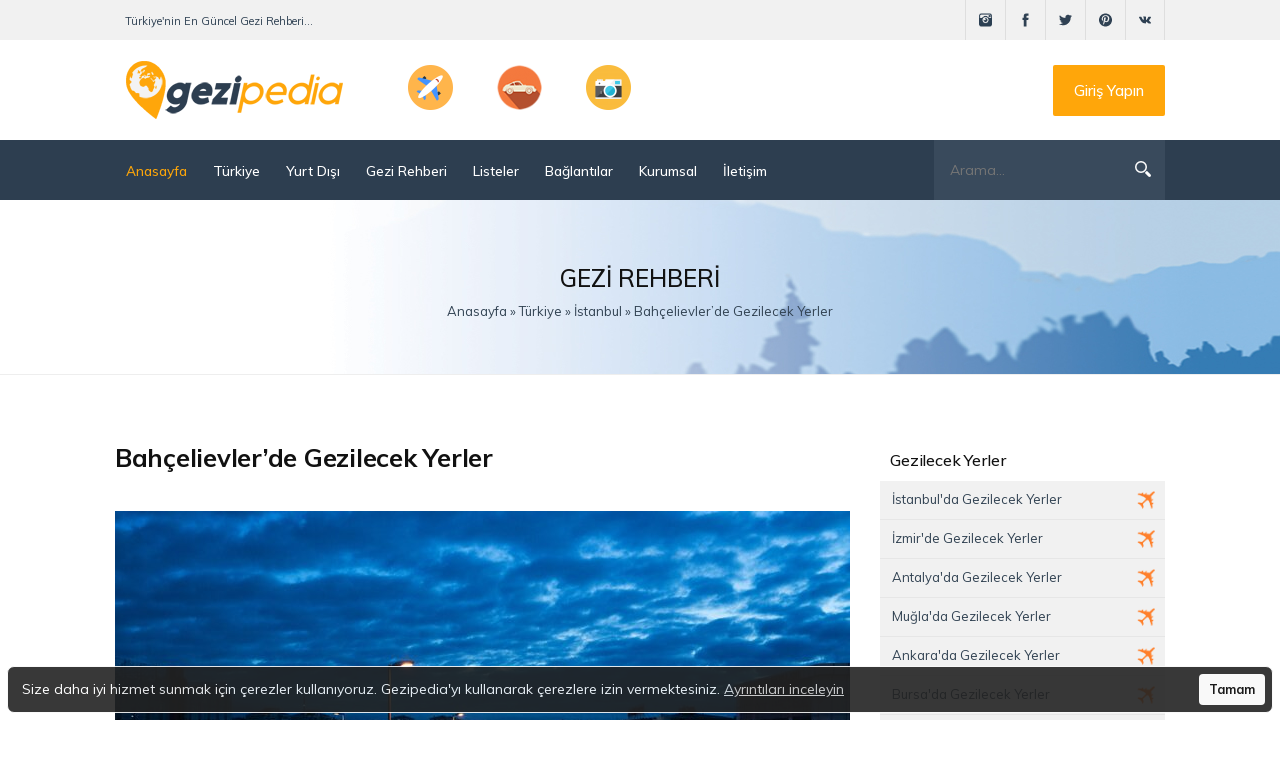

--- FILE ---
content_type: text/html; charset=utf-8
request_url: https://www.gezipedia.net/477-bahcelievlerde-gezilecek-yerler.html
body_size: 10776
content:
<!DOCTYPE html>
<html lang="tr">
<head>
    <meta name='dmca-site-verification' content='V243Umk3QmhZRXVXeEJTRGVIUHE1aWhReDVUS2ZjMHU3ZjV5aDdEcmJ1bz01' />
	<meta name="p:domain_verify" content="70d69db5f9164d929c35e197a2db78f8" />
    <meta name="yandex-verification" content="906cdca9552fa1bf" />
	<meta name="HandheldFriendly" content="true">
	<meta name="format-detection" content="telephone=no">
	<meta name="viewport" content="width=device-width, initial-scale=1.0" />
	<meta name="apple-mobile-web-app-capable" content="yes">
	<meta name="apple-mobile-web-app-status-bar-style" content="default">
	<link rel="shortcut icon" href="/templates/GeziPedia/images/favicon.ico" type="image/x-icon">
    <link href="/templates/GeziPedia/css/style.min.css" type="text/css" rel="stylesheet">
	<meta charset="utf-8">
<title>Bahçelievler tanıtımı, tarihi, gezilecek yerleri, görülmesi gereken yerleri, turistik yerleri, İstanbul Bahçelievler nerede, nasıl gidilir?</title>
<meta name="description" content="İstanbul Avrupa yakasında yer alan diğer büyük ilçe ise Bahçelievler. Bu ilçemiz, güneyden Bakırköy, kuzeyden Bağcılar, batıdan Küçükçekmece ve doğudan Güngören ile çevrilidir. İlçenin nüfusu">
<meta name="generator" content="GeziPedia (https://www.gezipedia.net/)">
<meta property="og:site_name" content="Türkiye&#039;nin En Güncel Gezi ve Seyahat Sitesi, GeziPedia.net">
<meta property="og:type" content="article">
<meta property="og:title" content="Bahçelievler’de Gezilecek Yerler">
<meta property="og:url" content="https://www.gezipedia.net/477-bahcelievlerde-gezilecek-yerler.html">
<meta name="news_keywords" content="bahçelievler, istanbul bahçelievler, bahçelievler istanbul, bahçelievler nerede, bahçelievler yol tarifi, bahçelievler gezilecek yerler">
<meta property="og:image" content="https://www.gezipedia.net/uploads/posts/2020-03/1585650140_bahcelievler-gezilecek-yerler.jpg">
<meta property="og:description" content="İstanbul Avrupa yakasında yer alan diğer büyük ilçe ise Bahçelievler. Bu ilçemiz, güneyden Bakırköy, kuzeyden Bağcılar, batıdan Küçükçekmece ve doğudan Güngören ile çevrilidir. İlçenin nüfusu yaklaşık olarak 600 bin civarındadır.1955 yıllarına kadar ilçenin bulunduğu bölgede, o zamanlar Yenibosna">
<link rel="search" type="application/opensearchdescription+xml" href="https://www.gezipedia.net/index.php?do=opensearch" title="Türkiye&#039;nin En Güncel Gezi ve Seyahat Sitesi, GeziPedia.net">
<link rel="canonical" href="https://www.gezipedia.net/477-bahcelievlerde-gezilecek-yerler.html"><link rel="alternate" type="application/rss+xml" title="Türkiye&#039;nin En Güncel Gezi ve Seyahat Sitesi, GeziPedia.net" href="https://www.gezipedia.net/rss.xml">
</head>
<body>
	<div class="header-mobile">
		<div class="nav">
			<a href="javascript:;">
				<svg xmlns="http://www.w3.org/2000/svg" width="24" height="24" viewBox="0 0 24 24"><path d="M24 6h-24v-4h24v4zm0 4h-24v4h24v-4zm0 8h-24v4h24v-4z"/></svg>
			</a>
		</div>
		<div class="logo">
			<a href="/">
				<img src="/templates/GeziPedia/images/logo-mobile-2.png" alt="gezipedia" />
			</a>
		</div>
		<div class="search">
			<a href="javascript:;">
				<svg xmlns="http://www.w3.org/2000/svg" width="24" height="24" viewBox="0 0 24 24"><path d="M23.809 21.646l-6.205-6.205c1.167-1.605 1.857-3.579 1.857-5.711 0-5.365-4.365-9.73-9.731-9.73-5.365 0-9.73 4.365-9.73 9.73 0 5.366 4.365 9.73 9.73 9.73 2.034 0 3.923-.627 5.487-1.698l6.238 6.238 2.354-2.354zm-20.955-11.916c0-3.792 3.085-6.877 6.877-6.877s6.877 3.085 6.877 6.877-3.085 6.877-6.877 6.877c-3.793 0-6.877-3.085-6.877-6.877z"/></svg>
			</a>
		</div>
	</div>
	<header>
		<div class="up-line left">
			<div class="container-use">
				<div class="left-kiss">Türkiye'nin En Güncel Gezi Rehberi...</div>
				<div class="socialis">
                    <a href="https://www.instagram.com/gezi.pedia/" rel="nofollow" target="_blank" class="socicos"><img src="/templates/GeziPedia/icons/instagram.svg" width="40" height="40" alt="instagram" /></a>
					<a href="https://www.facebook.com/gezipedia/" rel="nofollow" target="_blank" class="socicos"><img src="/templates/GeziPedia/icons/facebook.svg" width="40" height="40" alt="facebook" /></a>
					<a href="https://twitter.com/gezipedia" rel="nofollow" target="_blank" class="socicos"><img src="/templates/GeziPedia/icons/twitter.svg" width="40" height="40" alt="twitter" /></a>
					<a href="https://tr.pinterest.com/GeziPedia/" rel="nofollow" target="_blank" class="socicos"><img src="/templates/GeziPedia/icons/pin.svg" width="40" height="40" alt="pinterest"></a>
					<a href="https://gezipedia.tumblr.com/" rel="nofollow" target="_blank" class="socicos"><img src="/templates/GeziPedia/icons/vk.svg" width="40" height="40" alt="tumblr" /></a>
				</div>
			</div>
		</div>
		<div class="logoback left">
			<div class="container-use">
				<a href="/" class="aviablogo left">
					<div class="cirlesx"><img src="/templates/GeziPedia/images/logo2.png" alt="logo" /></div>
				</a>
				<div class="mobilesliks">
					<div class="iconsexxt"><img width="45" height="45" src="/uploads/cache/plane-f38ca15d.png" alt="plane" /></div>
					<div class="iconsexxt"><img width="45" height="45" src="/uploads/cache/car-fa4f5809.png" alt="car" /></div>
					<div class="iconsexxt"><img width="45" height="45" src="/uploads/cache/foto-255872d0.png" alt="foto" /></div>
				</div>
				<a href="#" class="callme">Giriş Yapın</a>
			</div>
		</div>
		<div class="bottom-line left">
			<div class="container-use">
				<div class="nav-block">
					<div class="mainWrap">
						<a id="touch-menu" class="mobile-menu" href="#">
							<div class="nav-bottoms"><img src="/templates/GeziPedia/icons/navi.svg" alt="navigasyon" /></div>
						</a>
						<nav class="navs">
							<span class="close">
								<svg width="24" height="24" xmlns="http://www.w3.org/2000/svg" fill-rule="evenodd" clip-rule="evenodd"><path d="M12 11.293l10.293-10.293.707.707-10.293 10.293 10.293 10.293-.707.707-10.293-10.293-10.293 10.293-.707-.707 10.293-10.293-10.293-10.293.707-.707 10.293 10.293z"/></svg>
							</span>
							<ul class="menu">
								<li><a href="/" style="color: #fba50a;"><i class="icon-home"></i>Anasayfa</a></li>
								<li><a href="/turkiye/"><i class="icon-home"></i>Türkiye <span class="icon-sub"></span></a>
                                     <ul class="mobile-menu_submenu">
										<li><a href="/turkiye/">Tüm Yerler</a></li>
										<li><a href="/sehirler.html">Şehirler</a></li>
                                        <li><a href="/ilceler.html">İlçeler</a></li>
									</ul>
                                 </li>
                                <li><a href="/yurt-disi/"><i class="icon-home"></i>Yurt Dışı <span class="icon-sub"></span></a>
									<ul class="mobile-menu_submenu">
										<li><a href="/yurt-disi/kitalar/">Kıtalar</a></li>
										<li><a href="/yurt-disi/ulkeler/">Ülkeler</a></li>
                                        <li><a href="/yurt-disi/sehirler/">Şehirler</a></li>
									</ul>
								</li>
								<li><a href="/gezi-notlari/"><i class="icon-home"></i>Gezi Rehberi <span class="icon-sub"></span></a>
									<ul class="mobile-menu_submenu">
										<li><a href="/gezi-notlari/gezgin-bilgiler/">Gezgin Bilgiler</a></li>
										<li><a href="/gezi-notlari/dogada-yasam/">Doğada Yaşam</a></li>
									</ul>
								</li>
								<li><a href="/listeler/"><i class="icon-home"></i>Listeler</a></li>
								<li><a href="#"><i class="icon-home"></i>Bağlantılar <span class="icon-sub"></span></a>
                                     <ul class="mobile-menu_submenu">
										<li><a href="/yeme-icme/">Yeme - İçme</a></li>
										<li><a href="/antik-kentler.html">Antik Kentler</a></li>
									</ul>
                                 </li>
								<li><a href="#"><i class="icon-home"></i>Kurumsal <span class="icon-sub"></span></a>
                                    <ul class="mobile-menu_submenu">
										<li><a href="/hakkimizda.html"><i class="icon-home"></i>Hakkımızda</a>
                                        <li><a href="/reklam.html"><i class="icon-home"></i>Reklam</a>
									</ul>
                                </li>
								<li><a href="/index.php?do=feedback"><i class="icon-home"></i>İletişim</a></li>
							</ul>
						</nav>
					</div>
					<!--end mainWrap-->
				</div>
				<div class="line-search">
					<div class="search-wrap">
						<form id="quicksearch" method="post">
							<input type="hidden" name="do" value="search" />
							<input type="hidden" name="subaction" value="search" />
							<input type="hidden" name="showposts" value="1" />
							<div class="search-box">
								<input id="story" name="story" placeholder="Arama..." type="text" />
								<button type="submit" title="Site içi arama"></button>
								<span class="close">
									<svg width="24" height="24" xmlns="http://www.w3.org/2000/svg" fill-rule="evenodd" clip-rule="evenodd"><path d="M12 11.293l10.293-10.293.707.707-10.293 10.293 10.293 10.293-.707.707-10.293-10.293-10.293 10.293-.707-.707 10.293-10.293-10.293-10.293.707-.707 10.293 10.293z"/></svg>
								</span>
							</div>
						</form>
					</div>
				</div>
			</div>
		</div>
	</header>
	 
	<div class="speedbas">
		<div class="container-use">
			<div class="nakas">Gezi Rehberi</div>
			<div class="kiloc"><span id="dle-speedbar" itemscope itemtype="https://schema.org/BreadcrumbList"><span itemprop="itemListElement" itemscope itemtype="https://schema.org/ListItem"><meta itemprop="position" content="1"><a href="https://www.gezipedia.net/" itemprop="item"><span itemprop="name">Anasayfa</span></a></span> &raquo; <span itemprop="itemListElement" itemscope itemtype="https://schema.org/ListItem"><meta itemprop="position" content="2"><a href="https://www.gezipedia.net/turkiye/" itemprop="item"><span itemprop="name">Türkiye</span></a></span> &raquo; <span itemprop="itemListElement" itemscope itemtype="https://schema.org/ListItem"><meta itemprop="position" content="3"><a href="https://www.gezipedia.net/turkiye/istanbul/" itemprop="item"><span itemprop="name">İstanbul</span></a></span> &raquo; Bahçelievler’de Gezilecek Yerler</span></div>
		</div>
	</div>
	<div class="container-use">
		<div class="mainor sertis bols">
			<div class="mains-contens"><div id='dle-content'><div class="fullnewsn">
    <div class="textovka">
        <h1 class="titlefunnes"> Bahçelievler’de Gezilecek Yerler</h1>
<div style="clear:both;"></div>

</br>
        <div class="fullos"><img data-src="/uploads/posts/2020-03/1585650140_bahcelievler-gezilecek-yerler.jpg" alt="Bahçelievler gezilecek yerler" class="fr-dib"><br>İstanbul Avrupa yakasında yer alan diğer büyük ilçe ise <b>Bahçelievler</b>. Bu ilçemiz, güneyden <a href="https://www.gezipedia.net/473-bakirkoyde-gezilecek-yerler.html"><b>Bakırköy</b></a>, kuzeyden <a href="https://www.gezipedia.net/465-bagcilarda-gezilecek-yerler.html"><b>Bağcılar</b></a>, batıdan Küçükçekmece ve doğudan Güngören ile çevrilidir. İlçenin nüfusu yaklaşık olarak 600 bin civarındadır.<br><br>1955 yıllarına kadar ilçenin bulunduğu bölgede, o zamanlar Yenibosna ve Kocasinan olarak anılan köyler yer alıyordu. O zamanlar köy olan bu iki nokta bugün Bahçelievler’in devasa iki mahallesini oluşturmakta.<br><br><script async src="//pagead2.googlesyndication.com/pagead/js/adsbygoogle.js"></script>
<ins class="adsbygoogle"
     style="display:block; text-align:center;"
     data-ad-layout="in-article"
     data-ad-format="fluid"
     data-ad-client="ca-pub-1305180657073107"
     data-ad-slot="2075954141"></ins>
<script>
     (adsbygoogle = window.adsbygoogle || []).push({});
</script><br>Bizans dönemlerinde Hepdemon olarak anılan bu bölge o dönemlerde bağcılık ve tarım faaliyetlerinin önemli bir merkezini oluşturmaktaymış. Günümüzde ise İstanbul’un modern ilçelerinden biri olarak karşımıza çıkan bu bölge günümüzde adını en sık duyduğumuz yerlerden. Peki, <b>Bahçelievler’de gezilecek yerler </b>nereler buyurun birlikte inceleyelim.<br><br><h3><b>Siyavuşpaşa Kasrı (Havuzlu Köşk)</b></h3><b>Siyavuşpaşa Kasrı</b>, namı diğer Havuzlu Köşk, <b>İstanbul Bahçelievler</b> ilçesi sınırlarında yer alan Milli Egemenlik Parkı içerisinde bulunuyor. Osmanlı dönemine ait önemli mekanlardan biri olarak göze çarpan mekan 1500’lü yıllarda inşa edilmiş.<br><br>O dönemin sivil mimarisi açısından oldukça başarılı bir yapı olma özelliğine sahip olan köşk, zaman zaman restorasyonlar geçirmesine rağmen büyüleyici yapısından pek bir şey kaybetmemiş diyebiliriz.<br><br>Günümüzde çocuk kütüphanesi olarak da ziyaretçilerini ağırlayan mekanın bahçesinde ise <b>Siyavuşpaşa Çeşmesi</b> yer alıyor. Çeşme de yapı ile aynı tarihlerde yapılmış ve günümüze kadar sapa sağlam bir şekilde muhafaza edilmiş durumda.<br><br><h3><b>Viran Saray</b></h3>Viran Saray olarak bilinen bu mekan aynı zamanda Viran Bosna adıyla da anılıyor. İçenin önemli mahallerinden Yenibosna sınırları içerisinde yer alan <b>Viran Saray</b>, önceki dönemlerde Saray Bosna olarak anılıyormuş. Günümüze gelene kadar hayli tahrip olmuş ve mekan zamanla Viran Bosna veya Viran Saray olarak anılmaya başlanmış. Günümüzde sadece kalıntıları bulunan bu mekan da ilçenin önemli noktalarından biri.<br><br><h3><b>Mimar Sinan Köprüsü (Çobançeşme Köprüsü)</b></h3>Mimar Sinan Köprüsü veya diğer adı ile <b>Çobançeşme Köprüsü</b>, altı adet kemerden ve yontma taşlardan inşa edilmiş bir yapı olma özelliğine sahip. Bu köprü Londra Asfaltında Havalimanı kavşağında yer alıyor.<br><br>38 metre uzunluğa sahip olan köprü günümüzde kurumuş bir dere yatağı olan Ayamama üzerine kurulmuş. Köprünün hemen yanında yer alan diğer bir tarihi eser ise Çoban Çeşmesi’dir. Köprüye ismini veren de bu çeşmedir. Diğer adının <b>Mimar Sinan Köprüsü</b> olarak anılmasının sebebi ise, Doğu Roma dönemine ait olan bu köprünün Mimar Sinan tarafından onarıldığı iddialarından kaynaklanıyor.<br><br><h3><b>Bahçelievler Nerede? Bahçelievler'e Nasıl Gidilir?</b></h3><a href="https://www.gezipedia.net/5-istanbulda-gezilecek-yerler.html"><b>İstanbul</b></a> Avrupa yakasında yer alan <b>Bahçelievler</b>, Atatürk Havalimanı’na oldukça yakın bir konumda bulunuyor.<br><br><script async src="//pagead2.googlesyndication.com/pagead/js/adsbygoogle.js"></script>
<ins class="adsbygoogle"
     style="display:block; text-align:center;"
     data-ad-layout="in-article"
     data-ad-format="fluid"
     data-ad-client="ca-pub-1305180657073107"
     data-ad-slot="2075954141"></ins>
<script>
     (adsbygoogle = window.adsbygoogle || []).push({});
</script><br>E-5 yani D100 karayolunu veya Basın Ekspres yolunu kullanarak ulaşabileceğiniz ilçeye, M1 ve M3 metro hatları ya da T1 tramvay hattı ile de ulaşmanız mümkün. Ayrıca İETT, Metrobüs, dolmuş veya özel halk otobüsleri ile de çok sayıda hattı kullanarak ilçeye ulaşabileceğiniz belirtmek isteriz.</div>
<div style="clear:both;"></div>
</br>
        
        <iframe src="https://www.google.com/maps/embed?pb=!1m18!1m12!1m3!1d24090.147239416037!2d28.83304640969072!3d40.99749812530226!2m3!1f0!2f0!3f0!3m2!1i1024!2i768!4f13.1!3m3!1m2!1s0x14caa4af25e14c1d%3A0x75e589dbfab0084f!2sBah%C3%A7elievler%2C+%C5%9Eirinevler+Mahallesi%2C+34188+Bah%C3%A7elievler%2F%C4%B0stanbul!5e0!3m2!1str!2str!4v1531484513238" width="100%" height="350" frameborder="0" style="border:0" allowfullscreen></iframe>
        

    </div>
<div style="clear:both;"></div>
</br>
<script async src="//pagead2.googlesyndication.com/pagead/js/adsbygoogle.js"></script>
<!-- Duyarlı Bağlantı -->
<ins class="adsbygoogle"
     style="display:block"
     data-ad-client="ca-pub-1305180657073107"
     data-ad-slot="9849308436"
     data-ad-format="link"
     data-full-width-responsive="true"></ins>
<script>
(adsbygoogle = window.adsbygoogle || []).push({});
</script>
<div style="clear:both;"></div>
</br>
<div align="center"><script async src="https://pagead2.googlesyndication.com/pagead/js/adsbygoogle.js"></script>
<!-- GP336x280 -->
<ins class="adsbygoogle"
     style="display:block"
     data-ad-client="ca-pub-1305180657073107"
     data-ad-slot="3850876290"
     data-ad-format="auto"></ins>
<script>
     (adsbygoogle = window.adsbygoogle || []).push({});
</script></div>
<div style="clear:both;"></div>
    <div class="linashare">
        <div class="dateor">
            <span class="fa fa-user"></span> <a onclick="ShowProfile('admin', 'https://www.gezipedia.net/user/admin/', '0'); return false;" href="https://www.gezipedia.net/user/admin/">admin</a> /
            <span class="fa fa-calendar"></span> 13.07.2018 /
            <span class="fa fa-comments"></span> 0 /
            <span class="fa fa-eye"></span> 7 175</div>
        <div class="rightyash">
            <script type="text/javascript" src="/templates/GeziPedia/js/share.js" charset="utf-8"></script>
            <script type="text/javascript" src="/templates/GeziPedia/js/share2.js" charset="utf-8"></script>
            <div class="ya-share2" data-services="facebook,twitter,blogger,pinterest,reddit,whatsapp"></div>
        </div>
    </div>
    <div class="dateor">Konu Etiketleri: <span><a href="https://www.gezipedia.net/tags/bah%C3%A7elievler/">bahçelievler</a></span> <span><a href="https://www.gezipedia.net/tags/istanbul%20bah%C3%A7elievler/">istanbul bahçelievler</a></span> <span><a href="https://www.gezipedia.net/tags/bah%C3%A7elievler%20istanbul/">bahçelievler istanbul</a></span> <span><a href="https://www.gezipedia.net/tags/bah%C3%A7elievler%20nerede/">bahçelievler nerede</a></span> <span><a href="https://www.gezipedia.net/tags/bah%C3%A7elievler%20yol%20tarifi/">bahçelievler yol tarifi</a></span> <span><a href="https://www.gezipedia.net/tags/bah%C3%A7elievler%20gezilecek%20yerler/">bahçelievler gezilecek yerler</a></span></div>
    <div style="clear:both;"></div>
<script async src="//pagead2.googlesyndication.com/pagead/js/adsbygoogle.js"></script>
<ins class="adsbygoogle"
     style="display:block"
     data-ad-format="autorelaxed"
     data-ad-client="ca-pub-1305180657073107"
     data-ad-slot="9944800911"></ins>
<script>
     (adsbygoogle = window.adsbygoogle || []).push({});
</script>
<div style="clear:both;"></div>
    <form  method="post" name="dle-comments-form" id="dle-comments-form" >	<div class="box_in">
		<h4 class="title h1">Yorum Ekleyin</h4>
		<div class="addform">
			<ul class="ui-form" style="width:auto;float:none;">
				
				<li class="form-group">
					<label for="title" class="imp">İsminiz?</label>
					<input type="text" name="name" id="name" value="" class="wide">
				</li>
				<li class="form-group">
					<label for="title" class="imp">E-Posta Adresiniz?</label>
					<input type="email" name="mail" id="mail" class="wide">
				</li>
				
				<li class="form-group">
					<script>
	var text_upload = "Sunucuya resim veya dosya yükle";
</script>
<div class="wseditor"><textarea id="comments" name="comments" rows="10" cols="50" class="ajaxwysiwygeditor"></textarea></div>
				</li>
			
			
			
			</ul>
			<div class="form_submit">
				<button class="btn btn-big" type="submit" name="submit"><b>Gönder</b></button>
			</div>
		</div>
	</div>
		<input type="hidden" name="subaction" value="addcomment">
		<input type="hidden" name="post_id" id="post_id" value="477"><input type="hidden" name="user_hash" value="6edfa050acdb8d7db26e7624c86ab56005040000"></form>
   <div style="clear:both;"></div><br />

<div id="dle-ajax-comments"></div>

</div>
<div class="rightnavbar">




<h1 class="titlesides">Gezilecek Yerler</h1>
<div class="top-popusl-bl">
<a href="/turkiye/istanbul/">
<div class="right-navsic"><img src="/templates/GeziPedia/images/circ2.png" alt="circle" /></div>
<div class="name-navs">İstanbul'da Gezilecek Yerler</div>

</a>
<a href="/turkiye/izmir/">
<div class="right-navsic"><img src="/templates/GeziPedia/images/circ2.png" alt="circle" /></div>
<div class="name-navs">İzmir'de Gezilecek Yerler</div>
</a>
<a href="/turkiye/antalya/">
<div class="right-navsic"><img src="/templates/GeziPedia/images/circ2.png" alt="circle" /></div>
<div class="name-navs">Antalya'da Gezilecek Yerler</div>
</a>
<a href="/turkiye/mugla/">
<div class="right-navsic"><img src="/templates/GeziPedia/images/circ2.png" alt="circle" /></div>
<div class="name-navs">Muğla'da Gezilecek Yerler</div>

</a>
<a href="/turkiye/ankara/">
<div class="right-navsic"><img src="/templates/GeziPedia/images/circ2.png" alt="circle" /></div>
<div class="name-navs">Ankara'da Gezilecek Yerler</div>

<a href="/turkiye/bursa/">
<div class="right-navsic"><img src="/templates/GeziPedia/images/circ2.png" alt="circle" /></div>
<div class="name-navs">Bursa'da Gezilecek Yerler</div>

</a>
<a href="/sehirler.html">
<div class="right-navsic"><img src="/templates/GeziPedia/images/circ2.png" alt="circle"/ ></div>
<div class="name-navs">Tüm Şehirler</div>
</a>
</div>

<h1 class="titlesides">Gezi Rehberi</h1>
<div class="top-popusl-bl">
<a href="/gezi-notlari/gezgin-bilgiler/">
<div class="right-navsic"><img src="/templates/GeziPedia/images/circ4.png" alt="circle" /></div>
<div class="name-navs">Gezgin Bilgiler</div>

</a>
<a href="/gezi-notlari/dogada-yasam/">
<div class="right-navsic"><img src="/templates/GeziPedia/images/circ4.png" alt="circle" /></div>
<div class="name-navs">Doğada Yaşam</div>

</a>
</div>

<h1 class="titlesides">Bağlantılar</h1>
<div class="top-popusl-bl">
<a href="/listeler/">
<div class="right-navsic"><img src="/templates/GeziPedia/images/circ3.png" alt="circle" /></div>
<div class="name-navs">Listeler</div>

</a>
<a href="/yeme-icme/">
<div class="right-navsic"><img src="/templates/GeziPedia/images/circ3.png" alt="circle" /></div>
<div class="name-navs">Yeme-İçme</div>
</div>


<div class="allrock">
<script async src="https://pagead2.googlesyndication.com/pagead/js/adsbygoogle.js"></script>
<!-- 300x600 -->
<ins class="adsbygoogle"
     style="display:block"
     data-ad-client="ca-pub-1305180657073107"
     data-ad-slot="1049032683"
     data-ad-format="auto"></ins>
<script>
     (adsbygoogle = window.adsbygoogle || []).push({});
</script>
</div>



   <div class="allrock">
     <div class="olockdiego">
<div class="imagesolo"><a href="https://www.gezipedia.net/537-bakirkoy-botanik-park-tanitimi.html"><img width="84" height="88" src="/uploads/cache/bakirkoy-botanik-park-tanitimi-3cf400bd.jpg"  alt="Bakırköy Botanik Park Tanıtımı" /></a></div>
<h3 class="titleolo"><a href="https://www.gezipedia.net/537-bakirkoy-botanik-park-tanitimi.html">Bakırköy Botanik Park Tanıtımı</a></h3>
<div class="infordshot">Bakırköy Botanik Park İstanbul’un Bakırköy ilçesine belediye tarafından</div>
</div><div class="olockdiego">
<div class="imagesolo"><a href="https://www.gezipedia.net/490-beylikduzunde-gezilecek-yerler.html"><img width="84" height="88" src="/uploads/cache/beylikduzunde-gezilecek-yerler-44d772a7.jpg"  alt="Beylikdüzü’nde Gezilecek Yerler" /></a></div>
<h3 class="titleolo"><a href="https://www.gezipedia.net/490-beylikduzunde-gezilecek-yerler.html">Beylikdüzü’nde Gezilecek Yerler</a></h3>
<div class="infordshot">İstanbul Avrupa yakasında bulunan ve düzenli yerleşimi ile ön plana çıkan</div>
</div><div class="olockdiego">
<div class="imagesolo"><a href="https://www.gezipedia.net/485-bayrampasada-gezilecek-yerler.html"><img width="84" height="88" src="/uploads/cache/bayrampasada-gezilecek-yerler-45d8240e.jpg"  alt="Bayrampaşa’da Gezilecek Yerler" /></a></div>
<h3 class="titleolo"><a href="https://www.gezipedia.net/485-bayrampasada-gezilecek-yerler.html">Bayrampaşa’da Gezilecek Yerler</a></h3>
<div class="infordshot">İstanbul Avrupa yakasında yer alan kozmopolit ilçelerimizden biri ise</div>
</div><div class="olockdiego">
<div class="imagesolo"><a href="https://www.gezipedia.net/481-basaksehirde-gezilecek-yerler.html"><img width="84" height="88" src="/uploads/cache/basaksehirde-gezilecek-yerler-d21e91d2.jpg"  alt="Başakşehir’de Gezilecek Yerler" /></a></div>
<h3 class="titleolo"><a href="https://www.gezipedia.net/481-basaksehirde-gezilecek-yerler.html">Başakşehir’de Gezilecek Yerler</a></h3>
<div class="infordshot">İstanbul’un en yeni ilçelerinden biri olan Başakşehir, 2008 yılındaki</div>
</div><div class="olockdiego">
<div class="imagesolo"><a href="https://www.gezipedia.net/473-bakirkoyde-gezilecek-yerler.html"><img width="84" height="88" src="/uploads/cache/bakirkoyde-gezilecek-yerler-9cd31bd5.jpg"  alt="Bakırköy’de Gezilecek Yerler" /></a></div>
<h3 class="titleolo"><a href="https://www.gezipedia.net/473-bakirkoyde-gezilecek-yerler.html">Bakırköy’de Gezilecek Yerler</a></h3>
<div class="infordshot">İstanbul Avrupa yakasında yer alan popüler ilçelerden biri de Bakırköy’dür.</div>
</div><div class="olockdiego">
<div class="imagesolo"><a href="https://www.gezipedia.net/465-bagcilarda-gezilecek-yerler.html"><img width="84" height="88" src="/uploads/cache/bagcilar039da-gezilecek-yerler-d04bfdff.jpg"  alt="Bağcılar&#039;da Gezilecek Yerler" /></a></div>
<h3 class="titleolo"><a href="https://www.gezipedia.net/465-bagcilarda-gezilecek-yerler.html">Bağcılar&#039;da Gezilecek Yerler</a></h3>
<div class="infordshot">İstanbul Avrupa yakasında yer alan ve ilin en yoğun nüfus barındıran</div>
</div><div class="olockdiego">
<div class="imagesolo"><a href="https://www.gezipedia.net/448-avcilarda-gezilecek-yerler.html"><img width="84" height="88" src="/uploads/cache/avcilarda-gezilecek-yerler-a6d2b632.jpg"  alt="Avcılar’da Gezilecek Yerler" /></a></div>
<h3 class="titleolo"><a href="https://www.gezipedia.net/448-avcilarda-gezilecek-yerler.html">Avcılar’da Gezilecek Yerler</a></h3>
<div class="infordshot">İstanbul’un Avrupa yakasında yer alan ve 430 bin nüfusa sahip olan Avcılar’ın</div>
</div><div class="olockdiego">
<div class="imagesolo"><a href="https://www.gezipedia.net/438-atasehirde-gezilecek-yerler.html"><img width="84" height="88" src="/uploads/cache/atasehirde-gezilecek-yerler-1c48701d.jpg"  alt="Ataşehir’de Gezilecek Yerler" /></a></div>
<h3 class="titleolo"><a href="https://www.gezipedia.net/438-atasehirde-gezilecek-yerler.html">Ataşehir’de Gezilecek Yerler</a></h3>
<div class="infordshot">Ülkemizin en gözde ili kesinlikle İstanbul. Ataşehir ise bu güzide şehrin</div>
</div><div class="olockdiego">
<div class="imagesolo"><a href="https://www.gezipedia.net/422-besiktasta-gezilecek-yerler.html"><img width="84" height="88" src="/uploads/cache/besiktasta-gezilecek-yerler-06ba1354.jpg"  alt="Beşiktaş’ta Gezilecek Yerler" /></a></div>
<h3 class="titleolo"><a href="https://www.gezipedia.net/422-besiktasta-gezilecek-yerler.html">Beşiktaş’ta Gezilecek Yerler</a></h3>
<div class="infordshot">İstanbul Avrupa yakasında ve İstanbul Boğazı’nın en güzel alanına konumlanmış</div>
</div><div class="olockdiego">
<div class="imagesolo"><a href="https://www.gezipedia.net/419-arnavutkoyde-gezilecek-yerler.html"><img width="84" height="88" src="/uploads/cache/arnavutkoyde-gezilecek-yerler-da4effd4.jpg"  alt="Arnavutköy’de Gezilecek Yerler" /></a></div>
<h3 class="titleolo"><a href="https://www.gezipedia.net/419-arnavutkoyde-gezilecek-yerler.html">Arnavutköy’de Gezilecek Yerler</a></h3>
<div class="infordshot">İstanbul Avrupa yakasında bulunan, yüzölçümü göz önünde bulundurulduğunda</div>
</div>
   </div>


<div class="allrock">
 <div class="widget darkart-article-list-widget article-list-13">
                        <h5 class="widget-title style3"><span>Bizi Takip Edin!</span></h5>
           
                           
    <div class="widget widget_vw_widget_social_counter">
        <div class="vw-social-counter vw-social-counter-twitter">
            <a class="vw-social-counter-icon" href="https://twitter.com/gezipedia" rel="nofollow" target="_blank">
                <i class="icon-social-twitter fa fa-twitter"></i>
            </a>
            <div class="vw-social-counter-counter">
                <div class="vw-social-counter-count">15k</div>
                <div class="vw-social-counter-unit">Twitter</div>
            </div>
            <div class="clearfix"></div>
        </div>
        <div class="vw-social-counter vw-social-counter-facebook">
            <a class="vw-social-counter-icon" href="https://www.facebook.com/gezipedia/" rel="nofollow" target="_blank">
                <i class="icon-social-facebook fa fa-facebook"></i>
            </a>
            <div class="vw-social-counter-counter">
                <div class="vw-social-counter-count">8.6k</div>
                <div class="vw-social-counter-unit">Facebook</div>
            </div>
            <div class="clearfix"></div>
        </div>
        <div class="vw-social-counter vw-social-counter-instagram">
            <a class="vw-social-counter-icon" href="https://www.instagram.com/gezi.pedia/" rel="nofollow" target="_blank">
                <i class="icon-social-instagram fa fa-instagram"></i>
            </a>
            <div class="vw-social-counter-counter">
                <div class="vw-social-counter-count">21k</div>
                <div class="vw-social-counter-unit">İnstagram</div>
            </div>
            <div class="clearfix"></div>
        </div>
        <div class="vw-social-counter vw-social-counter-youtube">
            <a class="vw-social-counter-icon" href="https://www.youtube.com/channel/UCi6hCfMOeolcYRCPFxFldfw/videos" rel="nofollow" target="_blank">
                <i class="icon-social-youtube fa fa-youtube"></i>
            </a>
            <div class="vw-social-counter-counter">
                <div class="vw-social-counter-count">1.1k</div>
                <div class="vw-social-counter-unit">Youtube</div>
            </div>
            <div class="clearfix"></div>
        </div>
        <div class="vw-social-counter vw-social-counter-googleplus">
            <a class="vw-social-counter-icon" href="#" target="_blank">
                <i class="icon-social-gplus fa fa-google-plus"></i>
            </a>
            <div class="vw-social-counter-counter">
                <div class="vw-social-counter-count">1.6k</div>
                <div class="vw-social-counter-unit">Google</div>
            </div>
            <div class="clearfix"></div>
        </div>
        <div class="vw-social-counter vw-social-counter-pinterest">
            <a class="vw-social-counter-icon" href="https://tr.pinterest.com/GeziPedia/" rel="nofollow" target="_blank">
                <i class="icon-social-pinterest fa fa-pinterest"></i>
            </a>
            <div class="vw-social-counter-counter">
                <div class="vw-social-counter-count">1.9k</div>
                <div class="vw-social-counter-unit">Pinterest</div>
            </div>
            <div class="clearfix"></div>
        </div>
        <div class="clearfix"></div>
    </div>
                   
                    </div>
</div>

<div class="allrock">
   <div class="widget darkart-article-list-widget article-list-13">
      <h5 class="widget-title style3"><span>Abone Olun!</span></h5>
              <div data-uf-inline="/engine/ajax/uniform/uniform.php" data-uf-settings='{"formConfig": "main"}'>
	             <div class="uf-inline-loading"></div>
              </div>
   </div>
</div>

    <div class="rightcos">

            <div class="meter animate">
            <span style="width: 50%">
                <span></span>
            </span>
        </div>
    </div>
</div></div></div>
		</div>

	</div>
	
	<footer>
		<div class="container-use">
			<div class="left-about">
				<div class="aviablogo1 left">
					<div class="limbo leigx">
						<div class="namebg" style="color: #fff;"><b>GeziPedia</b>.net</div>
					</div>
				</div>
				<div class="jutrsix">
					Gezipedia, ülkemizin gezilecek yerleri hakkında detaylı ve güncel bilgilerin olduğu bir seyahat sitesidir. Sitemiz kullanıcılarına; seyahat etmeyi planladığı yerlerde gezilmesi ve görülmesi gereken yerler, nerelerde kalınabileceği ve ne gibi aktiviteler yapılacağı konusunda bilgiler verir.
				</div>
			</div>
			<div class="center-allic">
				<div class="ght1">
					<div class="line-namesk">İLETİŞİM</div>
					<div class="alltextxl">Soru, öneri ve görüşleriniz için, e-posta üzerinden aşağıdaki formu kullanarak bizimle iletişime geçebilirsiniz.</div>
					<a href="/index.php?do=feedback" class="bottomos">İLETİŞİM FORMU</a>
				</div>
				<div class="ght2">
					<div class="line-namesk">NAVİGASYON</div>
					<div class="allnamenav"><a href="/">- Anasayfa -</a></div>
					<div class="allnamenav"><a href="/hakkimizda.html">- Hakkımızda -</a></div>
					<div class="allnamenav"><a href="/kullanim-kosullari.html">- Kullanım Koşulları -</a></div>
                    <div class="allnamenav"><a href="/cerez-politikasi.html">- Çerez Politikası -</a></div>
					<div class="allnamenav"><a href="/sitemap.xml">- Site Haritası -</a></div>
				</div>
			</div>
			<div class="lastchagn">
				<div class="line-namesk">ADRES BİLGİSİ</div>
				<div class="alltextxl">Soru, öneri ve görüşleriniz için, cep telefonu üzerinden aşağıdaki bilgileri kullanarak bizimle iletişime geçebilirsiniz.</div>
				<div class="autstreen"> <img src="/templates/GeziPedia/icons/map.svg" alt="harita" /> <a>16140 Nilüfer / BURSA</a></div>
				<div class="autstreen"> <img src="/templates/GeziPedia/icons/mail.svg" alt="e-posta" /> <a href="mailto:bilgi@gezipedia.net?Subject=Merhaba%20GeziPedia" target="_top">bilgi@gezipedia.net</a></div>
			</div>
		</div>
		<div class="linefooter">
			<div class="container-use">
				<div class="mininai" style="float: right;padding-right: 10px;">
					<a href="/">gezilecek yerler</a>, <a href="/5-istanbulda-gezilecek-yerler.html">istanbul gezilecek yerler</a>
				</div>
				<div class="mininai">
					© 2017-2021, www.gezipedia.net &reg; Her Hakkı Saklıdır.
				</div>
			</div>
		</div>
	</footer>
	<link href="/templates/GeziPedia/uniform/css/uniform.min.css" rel="stylesheet">
    <link href="/templates/GeziPedia/css/cookieconsent.min.css" type="text/css" rel="stylesheet">
	<link href="/engine/classes/min/index.php?f=engine/editor/jscripts/froala/fonts/font-awesome.css,engine/editor/jscripts/froala/css/editor.css,engine/editor/css/default.css&amp;v=27" rel="stylesheet" type="text/css">
<script src="/engine/classes/min/index.php?g=general&amp;v=27"></script>
<script src="/engine/classes/min/index.php?f=engine/classes/js/jqueryui.js,engine/classes/js/dle_js.js,engine/classes/js/lazyload.js,engine/classes/masha/masha.js,engine/skins/codemirror/js/code.js,engine/editor/jscripts/froala/editor.js,engine/editor/jscripts/froala/languages/tr.js&amp;v=27" defer></script>

	
 		
	

	<script src="/templates/GeziPedia/uniform/js/jquery.ladda.min.js"></script>
	<script src="/templates/GeziPedia/uniform/js/jquery.form.min.js"></script>
	<script src="/templates/GeziPedia/uniform/js/jquery.magnificpopup.min.js"></script>
	<script src="/templates/GeziPedia/uniform/js/uniform.js"></script>
	<script src="/templates/GeziPedia/js/easyResponsiveTabs.min.js"></script>

    <script>
	$(document).ready(function() {
		$('#horizontalTab').easyResponsiveTabs({
			type: 'default', //Types: default, vertical, accordion
			width: 'auto', //auto or any width like 600px
			fit: true, // 100% fit in a container
			closed: 'accordion', // Start closed if in accordion view
			activate: function(event) { // Callback function if tab is switched
				var $tab = $(this);
				var $info = $('#tabInfo');
				var $name = $('span', $info);
				$name.text($tab.text());
				$info.show();
			}
		});
		$('#verticalTab').easyResponsiveTabs({
			type: 'vertical',
			width: 'auto',
			fit: true
		});
		
			$(window).scroll(function(){
  		$('.lazy').each(function(){
					if( $(this).offset().top < ($(window).scrollTop() + $(window).height() + 100) )
          {          		   
              $(this).attr('src', $(this).attr('data-src'));
          }
			});
	  });
	  
	});
	</script>
<!-- Cookie -->

<script src="/templates/GeziPedia/js/cookieconsent.min.js"></script><script>window.addEventListener("load", function(){window.wpcc.init({"colors":{"popup":{"background":"#222222","text":"#ffffff","border":"#f9f9f9"},"button":{"background":"#f9f9f9","text":"#000000"}},"position":"bottom","corners":"normal","margin":"small","transparency":"10","fontsize":"small","content":{"href":"https://www.gezipedia.net/cerez-politikasi.html","button":"Tamam","message":"Size daha iyi hizmet sunmak için çerezler kullanıyoruz. Gezipedia'yı kullanarak çerezlere izin vermektesiniz.","link":"Ayrıntıları inceleyin"},"padding":"small","border":"thin"})});</script>

<!-- Cookie -->
	<script>
<!--
var dle_root       = '/';
var dle_admin      = '';
var dle_login_hash = '6edfa050acdb8d7db26e7624c86ab56005040000';
var dle_group      = 5;
var dle_skin       = 'GeziPedia';
var dle_wysiwyg    = '1';
var quick_wysiwyg  = '1';
var dle_min_search = '4';
var dle_act_lang   = ["Evet", "Hayır", "Gir", "İptal", "Kaydet", "Sil", "Yükleniyor. Lütfen, bekleyin..."];
var menu_short     = 'Hızlı düzenleme';
var menu_full      = 'Tam düzenleme';
var menu_profile   = 'Profili Göster';
var menu_send      = 'Mesaj Gönder';
var menu_uedit     = 'Düzenle';
var dle_info       = 'Bilgilendirme';
var dle_confirm    = 'Onayla';
var dle_prompt     = 'Bilgi gir';
var dle_req_field  = 'Gerekli tüm alanları doldurun';
var dle_del_agree  = 'Bu Yorumu Silmek İstidiğinize Emin Misiniz?';
var dle_spam_agree = 'Bu kullanıcıyı gerçekten spammer olarak işaretlemek istiyor musunuz? Kullanıcının tüm yorumları silinecektir';
var dle_c_title    = 'Şikayet gönder';
var dle_complaint  = 'Yönetime şikayetinizi yazın:';
var dle_mail       = 'E-posta adresiniz:';
var dle_big_text   = 'Çok uzun bir metin girildi.';
var dle_orfo_title = 'Dilbilgisi hatası bulundu, bu hatayı yönetime bildirmek için yorum girin';
var dle_p_send     = 'Gönder';
var dle_p_send_ok  = 'Bildirim başarıyla gönderildi';
var dle_save_ok    = 'Değişiklikler başarıyla kaydedildi. Sayfa yenilensin mi?';
var dle_reply_title= 'Yoruma cevap yaz';
var dle_tree_comm  = '0';
var dle_del_news   = 'Makaleleri sil';
var dle_sub_agree  = 'Gerçekten bu makalenin yorumlarını abone olmak istiyor musunuz?';
var dle_captcha_type  = '1';
var allow_dle_delete_news   = false;
var dle_search_delay   = false;
var dle_search_value   = '';
jQuery(function($){
	
      $('#comments').froalaEditor({
        dle_root: dle_root,
        dle_upload_area : "comments",
        dle_upload_user : "",
        dle_upload_news : "0",
        width: '100%',
        height: '220',
        language: 'tr',

		htmlAllowedTags: ['div', 'span', 'p', 'br', 'strong', 'em', 'ul', 'li', 'ol', 'b', 'u', 'i', 's', 'a', 'img'],
		htmlAllowedAttrs: ['class', 'href', 'alt', 'src', 'style', 'target'],
		pastePlain: true,
        imagePaste: false,
        listAdvancedTypes: false,
        imageUpload: false,
		videoInsertButtons: ['videoBack', '|', 'videoByURL'],
		
        toolbarButtonsXS: ['bold', 'italic', 'underline', 'strikeThrough', '|', 'align', 'formatOL', 'formatUL', '|', 'insertLink', 'dleleech', 'emoticons', '|', 'dlehide', 'dlequote', 'dlespoiler'],

        toolbarButtonsSM: ['bold', 'italic', 'underline', 'strikeThrough', '|', 'align', 'formatOL', 'formatUL', '|', 'insertLink', 'dleleech', 'emoticons', '|', 'dlehide', 'dlequote', 'dlespoiler'],

        toolbarButtonsMD: ['bold', 'italic', 'underline', 'strikeThrough', '|', 'align', 'formatOL', 'formatUL', '|', 'insertLink', 'dleleech', 'emoticons', '|', 'dlehide', 'dlequote', 'dlespoiler'],

        toolbarButtons: ['bold', 'italic', 'underline', 'strikeThrough', '|', 'align', 'formatOL', 'formatUL', '|', 'insertLink', 'dleleech', 'emoticons', '|', 'dlehide', 'dlequote', 'dlespoiler']

      }).on('froalaEditor.image.inserted froalaEditor.image.replaced', function (e, editor, $img, response) {

			if( response ) {
			
			    response = JSON.parse(response);
			  
			    $img.removeAttr("data-returnbox").removeAttr("data-success").removeAttr("data-xfvalue").removeAttr("data-flink");

				if(response.flink) {
				  if($img.parent().hasClass("highslide")) {
		
					$img.parent().attr('href', response.flink);
		
				  } else {
		
					$img.wrap( '<a href="'+response.flink+'" class="highslide"></a>' );
					
				  }
				}
			  
			}
			
		});

$('#dle-comments-form').submit(function() {
	doAddComments();
	return false;
});
FastSearch();
});
//-->
</script>
	 
   <!-- Start of StatCounter Code for Default Guide -->
	<script>
	var sc_project = 11601893;
	var sc_invisible = 1;
	var sc_security = "f0acf7d1";
	var scJsHost = (("https:" == document.location.protocol) ? "https://secure." : "http://www.");
	document.write("<sc" + "ript type='text/javascript' src='" + scJsHost + "statcounter.com/counter/counter.js'></" + "script>");
	</script>
	<!-- End of StatCounter Code for Default Guide -->
	<!-- çıkartılan -1 -->
	<script src="/templates/GeziPedia/js/lib.min.js"></script>
	<!-- <script>SyntaxHighlighter.all();</script> -->
	<!-- Global site tag (gtag.js) - Google Analytics -->
	<script async src="https://www.googletagmanager.com/gtag/js?id=UA-112542918-1"></script>
	<script>
	window.dataLayer = window.dataLayer || [];
	function gtag() { dataLayer.push(arguments); }
	gtag('js', new Date());
	gtag('config', 'UA-112542918-1');
	</script>
 
    <a href="#" id='Go_Top'><img src="/templates/GeziPedia/images/ups2.svg" alt="up" /></a>
</body>
</html>
<!-- GeziPedia® Copyright 2017-2020 © GeziPedia Turizm ve İnternet Hizmetleri. Her Hakkı Saklıdır. -->


--- FILE ---
content_type: text/html; charset=UTF-8
request_url: https://www.gezipedia.net/engine/ajax/uniform/uniform.php?formConfig=main
body_size: 370
content:

	<form action="/engine/ajax/uniform/uniform.php" data-uf-form method="POST" >
	<input type="hidden" name="csrfToken" value="NmNiMGYzNTQ5MTU1ZGY2NGI1ZmEyOGZmOGE3ZGMxNDVHZXppUGVkaWF1ZWhjcnQ0djkxYjBzbnRtbGJrbnZ0bWxsNA==">
	<input type="hidden" name="formConfig" value="main">
<div class="uf-wrapper-inline">
	
	
<ul class="ui-form2">
   
	
	
      <div class="uf-alert2 uf-alert-success2">Ücretsiz Tatil Çekilişleri ve Duyularımız İçin Bültenimize Abone Olun!</div>	
	   <li class="form-group">
		<input class="uf-input " type="text" name="name" value="" placeholder="İsim Soyisim" required>
       </li>	
       <li class="form-group">
   	    <input class="uf-input uf-input-first  " type="text" name="email" value="" placeholder="E-Posta Adresiniz" required>
	    </li>
        <li class="form-group">
	    <div class="col-md-12 text-left"><button class="btn" type="submit">Abone Ol</button></div>
    	</li>
	
   </ul>
</div>
</form>

--- FILE ---
content_type: text/html; charset=utf-8
request_url: https://www.google.com/recaptcha/api2/aframe
body_size: 267
content:
<!DOCTYPE HTML><html><head><meta http-equiv="content-type" content="text/html; charset=UTF-8"></head><body><script nonce="kgVRYZBoUn3yiYtFCAelbg">/** Anti-fraud and anti-abuse applications only. See google.com/recaptcha */ try{var clients={'sodar':'https://pagead2.googlesyndication.com/pagead/sodar?'};window.addEventListener("message",function(a){try{if(a.source===window.parent){var b=JSON.parse(a.data);var c=clients[b['id']];if(c){var d=document.createElement('img');d.src=c+b['params']+'&rc='+(localStorage.getItem("rc::a")?sessionStorage.getItem("rc::b"):"");window.document.body.appendChild(d);sessionStorage.setItem("rc::e",parseInt(sessionStorage.getItem("rc::e")||0)+1);localStorage.setItem("rc::h",'1769191552243');}}}catch(b){}});window.parent.postMessage("_grecaptcha_ready", "*");}catch(b){}</script></body></html>

--- FILE ---
content_type: application/javascript
request_url: https://www.gezipedia.net/templates/GeziPedia/uniform/js/uniform.js
body_size: 585
content:
/*!
 * DLE UniForm — унверсальные формы для DLE
 *
 * @author     ПафНутиЙ <pafnuty10@gmail.com>
 * @link       http://pafnuty.name/
 * @link       https://twitter.com/pafnuty_name
 */

var doc = $(document);

doc
	// ajax-отправка формы + эффекты
	.on('submit', '[data-uf-form]', function () {
		var $this = $(this),
			laddaLoad,
			options = {
				beforeSubmit: ufStart,
				success: ufDone,
			};

		$this.ajaxSubmit(options);

		return false;
	})
	// Открытие ajax-окна с формой
	.on('click', '[data-uf-open]', function (e) {
		var $this = $(this),
			src = $this.data('ufOpen'),
			data = $this.data('ufSettings');

		$.magnificPopup.open({
			items: {
				src: src,
			},
			focus: '.uf-input-first',
			type: 'ajax',
			ajax: {
				settings: {
					data: data
				}
			}
		});
		return false;
	})
	// Убираем класс с из инпута с ошибочным заполнением
	.on('keyup input', '.uf-input-error', function (e) {
		var $this = $(this);
		if (e.type == 'input') {
			doc.off('keyup', '.uf-input-error');
		}
		if ($this.val().length) {
			$this.removeClass('uf-input-error');
		}
	});


// Функция, выполняемая перед отправкой формы
function ufStart(formData, jqForm) {
	laddaLoad = jqForm.find('.ladda-button').ladda();
	laddaLoad.ladda('start');

	return true;
}

// Функция, выполняемая после удачной отправки формы
function ufDone(responseText, statusText, xhr, $form) {

	var $responseText = $(responseText),
		responseResult = ($responseText.is('form')) ? $responseText.html() : responseText;

	if (statusText == 'success') {
		laddaLoad.ladda('stop');
		$form.html(responseResult);
	}
}

jQuery(document).ready(function ($) {
	var $inlineUniform = $('[data-uf-inline]');
	if ($inlineUniform.length) {
		$.each($inlineUniform, function (index, val) {
			var $this = $(this),
				url = $this.data('ufInline'),
				data = $this.data('ufSettings');

			$.ajax({
					url: url,
					data: data,
				})
				.done(function (data) {
					$this.html(data);
				});

		});
	};
});

--- FILE ---
content_type: image/svg+xml
request_url: https://www.gezipedia.net/templates/GeziPedia/icons/map.svg
body_size: 436
content:
<?xml version="1.0" encoding="iso-8859-1"?>
<!-- Generator: Adobe Illustrator 16.0.0, SVG Export Plug-In . SVG Version: 6.00 Build 0)  -->
<!DOCTYPE svg PUBLIC "-//W3C//DTD SVG 1.1//EN" "http://www.w3.org/Graphics/SVG/1.1/DTD/svg11.dtd">
<svg xmlns="http://www.w3.org/2000/svg" xmlns:xlink="http://www.w3.org/1999/xlink" version="1.1" id="Capa_1" x="0px" y="0px" width="512px" height="512px" viewBox="0 0 430.114 430.114" style="enable-background:new 0 0 430.114 430.114;" xml:space="preserve">
<g>
	<path id="Facebook_Places" d="M356.208,107.051c-1.531-5.738-4.64-11.852-6.94-17.205C321.746,23.704,261.611,0,213.055,0   C148.054,0,76.463,43.586,66.905,133.427v18.355c0,0.766,0.264,7.647,0.639,11.089c5.358,42.816,39.143,88.32,64.375,131.136   c27.146,45.873,55.314,90.999,83.221,136.106c17.208-29.436,34.354-59.259,51.17-87.933c4.583-8.415,9.903-16.825,14.491-24.857   c3.058-5.348,8.9-10.696,11.569-15.672c27.145-49.699,70.838-99.782,70.838-149.104v-20.262   C363.209,126.938,356.581,108.204,356.208,107.051z M214.245,199.193c-19.107,0-40.021-9.554-50.344-35.939   c-1.538-4.2-1.414-12.617-1.414-13.388v-11.852c0-33.636,28.56-48.932,53.406-48.932c30.588,0,54.245,24.472,54.245,55.06   C270.138,174.729,244.833,199.193,214.245,199.193z" fill="#fba50a"/>
</g>
<g>
</g>
<g>
</g>
<g>
</g>
<g>
</g>
<g>
</g>
<g>
</g>
<g>
</g>
<g>
</g>
<g>
</g>
<g>
</g>
<g>
</g>
<g>
</g>
<g>
</g>
<g>
</g>
<g>
</g>
</svg>
